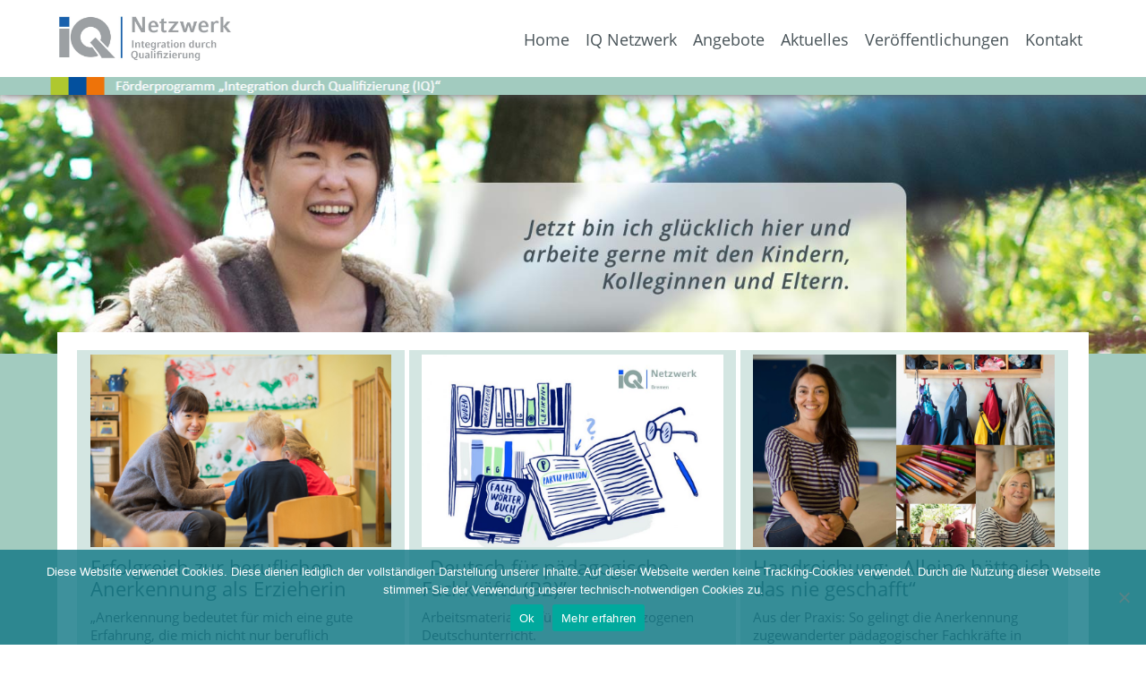

--- FILE ---
content_type: text/html; charset=UTF-8
request_url: https://iq-netzwerk-bremen.de/tag/erzieherin/
body_size: 50623
content:
<!DOCTYPE html>

<html lang="de">

<head>
<meta charset="UTF-8">
<meta name="viewport" content="width=device-width, initial-scale=1, maximum-scale=5">
<meta name="referrer" content="no-referrer">
<link rel="profile" href="http://gmpg.org/xfn/11">

<link rel="apple-touch-icon" sizes="57x57" href="https://iq-netzwerk-bremen.de/wp-2021/wp-content/themes/flashwp/images/apple-icon-57x57.png">
<link rel="apple-touch-icon" sizes="60x60" href="https://iq-netzwerk-bremen.de/wp-2021/wp-content/themes/flashwp/images/apple-icon-60x60.png">
<link rel="apple-touch-icon" sizes="72x72" href="https://iq-netzwerk-bremen.de/wp-2021/wp-content/themes/flashwp/images/apple-icon-72x72.png">
<link rel="apple-touch-icon" sizes="76x76" href="https://iq-netzwerk-bremen.de/wp-2021/wp-content/themes/flashwp/images/apple-icon-76x76.png">
<link rel="apple-touch-icon" sizes="114x114" href="https://iq-netzwerk-bremen.de/wp-2021/wp-content/themes/flashwp/images/apple-icon-114x114.png">
<link rel="apple-touch-icon" sizes="120x120" href="https://iq-netzwerk-bremen.de/wp-2021/wp-content/themes/flashwp/images/apple-icon-120x120.png">
<link rel="apple-touch-icon" sizes="144x144" href="https://iq-netzwerk-bremen.de/wp-2021/wp-content/themes/flashwp/images/apple-icon-144x144.png">
<link rel="apple-touch-icon" sizes="152x152" href="https://iq-netzwerk-bremen.de/wp-2021/wp-content/themes/flashwp/images/apple-icon-152x152.png">
<link rel="apple-touch-icon" sizes="180x180" href="https://iq-netzwerk-bremen.de/wp-2021/wp-content/themes/flashwp/images/apple-icon-180x180.png">
<link rel="icon" type="image/png" sizes="192x192"  href="https://iq-netzwerk-bremen.de/wp-2021/wp-content/themes/flashwp/images/android-icon-192x192.png">
<link rel="icon" type="image/png" sizes="32x32" href="https://iq-netzwerk-bremen.de/wp-2021/wp-content/themes/flashwp/images/favicon-32x32.png">
<link rel="icon" type="image/png" sizes="96x96" href="https://iq-netzwerk-bremen.de/wp-2021/wp-content/themes/flashwp/images/favicon-96x96.png">
<link rel="icon" type="image/png" sizes="16x16" href="https://iq-netzwerk-bremen.de/wp-2021/wp-content/themes/flashwp/images/favicon-16x16.png">
<link rel="manifest" href="https://iq-netzwerk-bremen.de/wp-2021/wp-content/themes/flashwp/images/manifest.json">

<meta name='robots' content='index, follow, max-image-preview:large, max-snippet:-1, max-video-preview:-1' />

	<!-- This site is optimized with the Yoast SEO plugin v26.8 - https://yoast.com/product/yoast-seo-wordpress/ -->
	<title>Erzieherin Archives - IQ Netzwerk Bremen</title>
	<link rel="canonical" href="https://iq-netzwerk-bremen.de/tag/erzieherin/" />
	<meta property="og:locale" content="de_DE" />
	<meta property="og:type" content="article" />
	<meta property="og:title" content="Erzieherin Archives - IQ Netzwerk Bremen" />
	<meta property="og:url" content="https://iq-netzwerk-bremen.de/tag/erzieherin/" />
	<meta property="og:site_name" content="IQ Netzwerk Bremen" />
	<meta name="twitter:card" content="summary_large_image" />
	<script type="application/ld+json" class="yoast-schema-graph">{"@context":"https://schema.org","@graph":[{"@type":"CollectionPage","@id":"https://iq-netzwerk-bremen.de/tag/erzieherin/","url":"https://iq-netzwerk-bremen.de/tag/erzieherin/","name":"Erzieherin Archives - IQ Netzwerk Bremen","isPartOf":{"@id":"https://iq-netzwerk-bremen.de/#website"},"primaryImageOfPage":{"@id":"https://iq-netzwerk-bremen.de/tag/erzieherin/#primaryimage"},"image":{"@id":"https://iq-netzwerk-bremen.de/tag/erzieherin/#primaryimage"},"thumbnailUrl":"https://iq-netzwerk-bremen.de/wp-2021/wp-content/uploads/Fachunterricht_PaedFK_888x568.jpg","breadcrumb":{"@id":"https://iq-netzwerk-bremen.de/tag/erzieherin/#breadcrumb"},"inLanguage":"de"},{"@type":"ImageObject","inLanguage":"de","@id":"https://iq-netzwerk-bremen.de/tag/erzieherin/#primaryimage","url":"https://iq-netzwerk-bremen.de/wp-2021/wp-content/uploads/Fachunterricht_PaedFK_888x568.jpg","contentUrl":"https://iq-netzwerk-bremen.de/wp-2021/wp-content/uploads/Fachunterricht_PaedFK_888x568.jpg","width":888,"height":568,"caption":"Die Fachseminare des Pädagogischen Bildungswerk sind ein wichtiger Schrit auf dem Weg zur beruflichen Anerkennung von pädagogischen Fachkräften in Bremen"},{"@type":"BreadcrumbList","@id":"https://iq-netzwerk-bremen.de/tag/erzieherin/#breadcrumb","itemListElement":[{"@type":"ListItem","position":1,"name":"Home","item":"https://iq-netzwerk-bremen.de/"},{"@type":"ListItem","position":2,"name":"Erzieherin"}]},{"@type":"WebSite","@id":"https://iq-netzwerk-bremen.de/#website","url":"https://iq-netzwerk-bremen.de/","name":"IQ Netzwerk Bremen","description":"","potentialAction":[{"@type":"SearchAction","target":{"@type":"EntryPoint","urlTemplate":"https://iq-netzwerk-bremen.de/?s={search_term_string}"},"query-input":{"@type":"PropertyValueSpecification","valueRequired":true,"valueName":"search_term_string"}}],"inLanguage":"de"}]}</script>
	<!-- / Yoast SEO plugin. -->


<link rel="alternate" type="application/rss+xml" title="IQ Netzwerk Bremen &raquo; Feed" href="https://iq-netzwerk-bremen.de/feed/" />
<link rel="alternate" type="application/rss+xml" title="IQ Netzwerk Bremen &raquo; Kommentar-Feed" href="https://iq-netzwerk-bremen.de/comments/feed/" />
<link rel="alternate" type="application/rss+xml" title="IQ Netzwerk Bremen &raquo; Erzieherin Schlagwort-Feed" href="https://iq-netzwerk-bremen.de/tag/erzieherin/feed/" />
<style id='wp-img-auto-sizes-contain-inline-css' type='text/css'>
img:is([sizes=auto i],[sizes^="auto," i]){contain-intrinsic-size:3000px 1500px}
/*# sourceURL=wp-img-auto-sizes-contain-inline-css */
</style>
<link rel='stylesheet' id='sdm-styles-css' href='https://iq-netzwerk-bremen.de/wp-2021/wp-content/plugins/simple-download-monitor/css/sdm_wp_styles.css?ver=6.9' type='text/css' media='all' />
<style id='wp-block-library-inline-css' type='text/css'>
:root{--wp-block-synced-color:#7a00df;--wp-block-synced-color--rgb:122,0,223;--wp-bound-block-color:var(--wp-block-synced-color);--wp-editor-canvas-background:#ddd;--wp-admin-theme-color:#007cba;--wp-admin-theme-color--rgb:0,124,186;--wp-admin-theme-color-darker-10:#006ba1;--wp-admin-theme-color-darker-10--rgb:0,107,160.5;--wp-admin-theme-color-darker-20:#005a87;--wp-admin-theme-color-darker-20--rgb:0,90,135;--wp-admin-border-width-focus:2px}@media (min-resolution:192dpi){:root{--wp-admin-border-width-focus:1.5px}}.wp-element-button{cursor:pointer}:root .has-very-light-gray-background-color{background-color:#eee}:root .has-very-dark-gray-background-color{background-color:#313131}:root .has-very-light-gray-color{color:#eee}:root .has-very-dark-gray-color{color:#313131}:root .has-vivid-green-cyan-to-vivid-cyan-blue-gradient-background{background:linear-gradient(135deg,#00d084,#0693e3)}:root .has-purple-crush-gradient-background{background:linear-gradient(135deg,#34e2e4,#4721fb 50%,#ab1dfe)}:root .has-hazy-dawn-gradient-background{background:linear-gradient(135deg,#faaca8,#dad0ec)}:root .has-subdued-olive-gradient-background{background:linear-gradient(135deg,#fafae1,#67a671)}:root .has-atomic-cream-gradient-background{background:linear-gradient(135deg,#fdd79a,#004a59)}:root .has-nightshade-gradient-background{background:linear-gradient(135deg,#330968,#31cdcf)}:root .has-midnight-gradient-background{background:linear-gradient(135deg,#020381,#2874fc)}:root{--wp--preset--font-size--normal:16px;--wp--preset--font-size--huge:42px}.has-regular-font-size{font-size:1em}.has-larger-font-size{font-size:2.625em}.has-normal-font-size{font-size:var(--wp--preset--font-size--normal)}.has-huge-font-size{font-size:var(--wp--preset--font-size--huge)}.has-text-align-center{text-align:center}.has-text-align-left{text-align:left}.has-text-align-right{text-align:right}.has-fit-text{white-space:nowrap!important}#end-resizable-editor-section{display:none}.aligncenter{clear:both}.items-justified-left{justify-content:flex-start}.items-justified-center{justify-content:center}.items-justified-right{justify-content:flex-end}.items-justified-space-between{justify-content:space-between}.screen-reader-text{border:0;clip-path:inset(50%);height:1px;margin:-1px;overflow:hidden;padding:0;position:absolute;width:1px;word-wrap:normal!important}.screen-reader-text:focus{background-color:#ddd;clip-path:none;color:#444;display:block;font-size:1em;height:auto;left:5px;line-height:normal;padding:15px 23px 14px;text-decoration:none;top:5px;width:auto;z-index:100000}html :where(.has-border-color){border-style:solid}html :where([style*=border-top-color]){border-top-style:solid}html :where([style*=border-right-color]){border-right-style:solid}html :where([style*=border-bottom-color]){border-bottom-style:solid}html :where([style*=border-left-color]){border-left-style:solid}html :where([style*=border-width]){border-style:solid}html :where([style*=border-top-width]){border-top-style:solid}html :where([style*=border-right-width]){border-right-style:solid}html :where([style*=border-bottom-width]){border-bottom-style:solid}html :where([style*=border-left-width]){border-left-style:solid}html :where(img[class*=wp-image-]){height:auto;max-width:100%}:where(figure){margin:0 0 1em}html :where(.is-position-sticky){--wp-admin--admin-bar--position-offset:var(--wp-admin--admin-bar--height,0px)}@media screen and (max-width:600px){html :where(.is-position-sticky){--wp-admin--admin-bar--position-offset:0px}}

/*# sourceURL=wp-block-library-inline-css */
</style><style id='global-styles-inline-css' type='text/css'>
:root{--wp--preset--aspect-ratio--square: 1;--wp--preset--aspect-ratio--4-3: 4/3;--wp--preset--aspect-ratio--3-4: 3/4;--wp--preset--aspect-ratio--3-2: 3/2;--wp--preset--aspect-ratio--2-3: 2/3;--wp--preset--aspect-ratio--16-9: 16/9;--wp--preset--aspect-ratio--9-16: 9/16;--wp--preset--color--black: #000000;--wp--preset--color--cyan-bluish-gray: #abb8c3;--wp--preset--color--white: #ffffff;--wp--preset--color--pale-pink: #f78da7;--wp--preset--color--vivid-red: #cf2e2e;--wp--preset--color--luminous-vivid-orange: #ff6900;--wp--preset--color--luminous-vivid-amber: #fcb900;--wp--preset--color--light-green-cyan: #7bdcb5;--wp--preset--color--vivid-green-cyan: #00d084;--wp--preset--color--pale-cyan-blue: #8ed1fc;--wp--preset--color--vivid-cyan-blue: #0693e3;--wp--preset--color--vivid-purple: #9b51e0;--wp--preset--gradient--vivid-cyan-blue-to-vivid-purple: linear-gradient(135deg,rgb(6,147,227) 0%,rgb(155,81,224) 100%);--wp--preset--gradient--light-green-cyan-to-vivid-green-cyan: linear-gradient(135deg,rgb(122,220,180) 0%,rgb(0,208,130) 100%);--wp--preset--gradient--luminous-vivid-amber-to-luminous-vivid-orange: linear-gradient(135deg,rgb(252,185,0) 0%,rgb(255,105,0) 100%);--wp--preset--gradient--luminous-vivid-orange-to-vivid-red: linear-gradient(135deg,rgb(255,105,0) 0%,rgb(207,46,46) 100%);--wp--preset--gradient--very-light-gray-to-cyan-bluish-gray: linear-gradient(135deg,rgb(238,238,238) 0%,rgb(169,184,195) 100%);--wp--preset--gradient--cool-to-warm-spectrum: linear-gradient(135deg,rgb(74,234,220) 0%,rgb(151,120,209) 20%,rgb(207,42,186) 40%,rgb(238,44,130) 60%,rgb(251,105,98) 80%,rgb(254,248,76) 100%);--wp--preset--gradient--blush-light-purple: linear-gradient(135deg,rgb(255,206,236) 0%,rgb(152,150,240) 100%);--wp--preset--gradient--blush-bordeaux: linear-gradient(135deg,rgb(254,205,165) 0%,rgb(254,45,45) 50%,rgb(107,0,62) 100%);--wp--preset--gradient--luminous-dusk: linear-gradient(135deg,rgb(255,203,112) 0%,rgb(199,81,192) 50%,rgb(65,88,208) 100%);--wp--preset--gradient--pale-ocean: linear-gradient(135deg,rgb(255,245,203) 0%,rgb(182,227,212) 50%,rgb(51,167,181) 100%);--wp--preset--gradient--electric-grass: linear-gradient(135deg,rgb(202,248,128) 0%,rgb(113,206,126) 100%);--wp--preset--gradient--midnight: linear-gradient(135deg,rgb(2,3,129) 0%,rgb(40,116,252) 100%);--wp--preset--font-size--small: 13px;--wp--preset--font-size--medium: 20px;--wp--preset--font-size--large: 36px;--wp--preset--font-size--x-large: 42px;--wp--preset--spacing--20: 0.44rem;--wp--preset--spacing--30: 0.67rem;--wp--preset--spacing--40: 1rem;--wp--preset--spacing--50: 1.5rem;--wp--preset--spacing--60: 2.25rem;--wp--preset--spacing--70: 3.38rem;--wp--preset--spacing--80: 5.06rem;--wp--preset--shadow--natural: 6px 6px 9px rgba(0, 0, 0, 0.2);--wp--preset--shadow--deep: 12px 12px 50px rgba(0, 0, 0, 0.4);--wp--preset--shadow--sharp: 6px 6px 0px rgba(0, 0, 0, 0.2);--wp--preset--shadow--outlined: 6px 6px 0px -3px rgb(255, 255, 255), 6px 6px rgb(0, 0, 0);--wp--preset--shadow--crisp: 6px 6px 0px rgb(0, 0, 0);}:where(.is-layout-flex){gap: 0.5em;}:where(.is-layout-grid){gap: 0.5em;}body .is-layout-flex{display: flex;}.is-layout-flex{flex-wrap: wrap;align-items: center;}.is-layout-flex > :is(*, div){margin: 0;}body .is-layout-grid{display: grid;}.is-layout-grid > :is(*, div){margin: 0;}:where(.wp-block-columns.is-layout-flex){gap: 2em;}:where(.wp-block-columns.is-layout-grid){gap: 2em;}:where(.wp-block-post-template.is-layout-flex){gap: 1.25em;}:where(.wp-block-post-template.is-layout-grid){gap: 1.25em;}.has-black-color{color: var(--wp--preset--color--black) !important;}.has-cyan-bluish-gray-color{color: var(--wp--preset--color--cyan-bluish-gray) !important;}.has-white-color{color: var(--wp--preset--color--white) !important;}.has-pale-pink-color{color: var(--wp--preset--color--pale-pink) !important;}.has-vivid-red-color{color: var(--wp--preset--color--vivid-red) !important;}.has-luminous-vivid-orange-color{color: var(--wp--preset--color--luminous-vivid-orange) !important;}.has-luminous-vivid-amber-color{color: var(--wp--preset--color--luminous-vivid-amber) !important;}.has-light-green-cyan-color{color: var(--wp--preset--color--light-green-cyan) !important;}.has-vivid-green-cyan-color{color: var(--wp--preset--color--vivid-green-cyan) !important;}.has-pale-cyan-blue-color{color: var(--wp--preset--color--pale-cyan-blue) !important;}.has-vivid-cyan-blue-color{color: var(--wp--preset--color--vivid-cyan-blue) !important;}.has-vivid-purple-color{color: var(--wp--preset--color--vivid-purple) !important;}.has-black-background-color{background-color: var(--wp--preset--color--black) !important;}.has-cyan-bluish-gray-background-color{background-color: var(--wp--preset--color--cyan-bluish-gray) !important;}.has-white-background-color{background-color: var(--wp--preset--color--white) !important;}.has-pale-pink-background-color{background-color: var(--wp--preset--color--pale-pink) !important;}.has-vivid-red-background-color{background-color: var(--wp--preset--color--vivid-red) !important;}.has-luminous-vivid-orange-background-color{background-color: var(--wp--preset--color--luminous-vivid-orange) !important;}.has-luminous-vivid-amber-background-color{background-color: var(--wp--preset--color--luminous-vivid-amber) !important;}.has-light-green-cyan-background-color{background-color: var(--wp--preset--color--light-green-cyan) !important;}.has-vivid-green-cyan-background-color{background-color: var(--wp--preset--color--vivid-green-cyan) !important;}.has-pale-cyan-blue-background-color{background-color: var(--wp--preset--color--pale-cyan-blue) !important;}.has-vivid-cyan-blue-background-color{background-color: var(--wp--preset--color--vivid-cyan-blue) !important;}.has-vivid-purple-background-color{background-color: var(--wp--preset--color--vivid-purple) !important;}.has-black-border-color{border-color: var(--wp--preset--color--black) !important;}.has-cyan-bluish-gray-border-color{border-color: var(--wp--preset--color--cyan-bluish-gray) !important;}.has-white-border-color{border-color: var(--wp--preset--color--white) !important;}.has-pale-pink-border-color{border-color: var(--wp--preset--color--pale-pink) !important;}.has-vivid-red-border-color{border-color: var(--wp--preset--color--vivid-red) !important;}.has-luminous-vivid-orange-border-color{border-color: var(--wp--preset--color--luminous-vivid-orange) !important;}.has-luminous-vivid-amber-border-color{border-color: var(--wp--preset--color--luminous-vivid-amber) !important;}.has-light-green-cyan-border-color{border-color: var(--wp--preset--color--light-green-cyan) !important;}.has-vivid-green-cyan-border-color{border-color: var(--wp--preset--color--vivid-green-cyan) !important;}.has-pale-cyan-blue-border-color{border-color: var(--wp--preset--color--pale-cyan-blue) !important;}.has-vivid-cyan-blue-border-color{border-color: var(--wp--preset--color--vivid-cyan-blue) !important;}.has-vivid-purple-border-color{border-color: var(--wp--preset--color--vivid-purple) !important;}.has-vivid-cyan-blue-to-vivid-purple-gradient-background{background: var(--wp--preset--gradient--vivid-cyan-blue-to-vivid-purple) !important;}.has-light-green-cyan-to-vivid-green-cyan-gradient-background{background: var(--wp--preset--gradient--light-green-cyan-to-vivid-green-cyan) !important;}.has-luminous-vivid-amber-to-luminous-vivid-orange-gradient-background{background: var(--wp--preset--gradient--luminous-vivid-amber-to-luminous-vivid-orange) !important;}.has-luminous-vivid-orange-to-vivid-red-gradient-background{background: var(--wp--preset--gradient--luminous-vivid-orange-to-vivid-red) !important;}.has-very-light-gray-to-cyan-bluish-gray-gradient-background{background: var(--wp--preset--gradient--very-light-gray-to-cyan-bluish-gray) !important;}.has-cool-to-warm-spectrum-gradient-background{background: var(--wp--preset--gradient--cool-to-warm-spectrum) !important;}.has-blush-light-purple-gradient-background{background: var(--wp--preset--gradient--blush-light-purple) !important;}.has-blush-bordeaux-gradient-background{background: var(--wp--preset--gradient--blush-bordeaux) !important;}.has-luminous-dusk-gradient-background{background: var(--wp--preset--gradient--luminous-dusk) !important;}.has-pale-ocean-gradient-background{background: var(--wp--preset--gradient--pale-ocean) !important;}.has-electric-grass-gradient-background{background: var(--wp--preset--gradient--electric-grass) !important;}.has-midnight-gradient-background{background: var(--wp--preset--gradient--midnight) !important;}.has-small-font-size{font-size: var(--wp--preset--font-size--small) !important;}.has-medium-font-size{font-size: var(--wp--preset--font-size--medium) !important;}.has-large-font-size{font-size: var(--wp--preset--font-size--large) !important;}.has-x-large-font-size{font-size: var(--wp--preset--font-size--x-large) !important;}
/*# sourceURL=global-styles-inline-css */
</style>

<style id='classic-theme-styles-inline-css' type='text/css'>
/*! This file is auto-generated */
.wp-block-button__link{color:#fff;background-color:#32373c;border-radius:9999px;box-shadow:none;text-decoration:none;padding:calc(.667em + 2px) calc(1.333em + 2px);font-size:1.125em}.wp-block-file__button{background:#32373c;color:#fff;text-decoration:none}
/*# sourceURL=/wp-includes/css/classic-themes.min.css */
</style>
<link rel='stylesheet' id='wp-components-css' href='https://iq-netzwerk-bremen.de/wp-2021/wp-includes/css/dist/components/style.min.css?ver=6.9' type='text/css' media='all' />
<link rel='stylesheet' id='wp-preferences-css' href='https://iq-netzwerk-bremen.de/wp-2021/wp-includes/css/dist/preferences/style.min.css?ver=6.9' type='text/css' media='all' />
<link rel='stylesheet' id='wp-block-editor-css' href='https://iq-netzwerk-bremen.de/wp-2021/wp-includes/css/dist/block-editor/style.min.css?ver=6.9' type='text/css' media='all' />
<link rel='stylesheet' id='popup-maker-block-library-style-css' href='https://iq-netzwerk-bremen.de/wp-2021/wp-content/plugins/popup-maker/dist/packages/block-library-style.css?ver=dbea705cfafe089d65f1' type='text/css' media='all' />
<link rel='stylesheet' id='contact-form-7-css' href='https://iq-netzwerk-bremen.de/wp-2021/wp-content/plugins/contact-form-7/includes/css/styles.css?ver=6.1.4' type='text/css' media='all' />
<link rel='stylesheet' id='cookie-notice-front-css' href='https://iq-netzwerk-bremen.de/wp-2021/wp-content/plugins/cookie-notice/css/front.min.css?ver=2.5.11' type='text/css' media='all' />
<link rel='stylesheet' id='ce_responsive-css' href='https://iq-netzwerk-bremen.de/wp-2021/wp-content/plugins/simple-embed-code/css/video-container.min.css?ver=2.5.1' type='text/css' media='all' />
<link rel='stylesheet' id='video-embed-privacy-css' href='https://iq-netzwerk-bremen.de/wp-2021/wp-content/plugins/video-embed-privacy/video-embed-privacy.css?ver=6.9' type='text/css' media='all' />
<link rel='stylesheet' id='flashwp-maincss-css' href='https://iq-netzwerk-bremen.de/wp-2021/wp-content/themes/flashwp/style.css' type='text/css' media='all' />
<link rel='stylesheet' id='font-awesome-css' href='https://iq-netzwerk-bremen.de/wp-2021/wp-content/themes/flashwp/assets/css/font-awesome.min.css' type='text/css' media='all' />
<link rel='stylesheet' id='owl-carousel-css' href='https://iq-netzwerk-bremen.de/wp-2021/wp-content/themes/flashwp/assets/css/owl.carousel.min.css' type='text/css' media='all' />
<!--n2css--><!--n2js--><script type="text/javascript" id="cookie-notice-front-js-before">
/* <![CDATA[ */
var cnArgs = {"ajaxUrl":"https:\/\/iq-netzwerk-bremen.de\/wp-2021\/wp-admin\/admin-ajax.php","nonce":"370323b41c","hideEffect":"fade","position":"bottom","onScroll":false,"onScrollOffset":100,"onClick":false,"cookieName":"cookie_notice_accepted","cookieTime":2592000,"cookieTimeRejected":2592000,"globalCookie":false,"redirection":false,"cache":false,"revokeCookies":false,"revokeCookiesOpt":"automatic"};

//# sourceURL=cookie-notice-front-js-before
/* ]]> */
</script>
<script type="text/javascript" src="https://iq-netzwerk-bremen.de/wp-2021/wp-content/plugins/cookie-notice/js/front.min.js?ver=2.5.11" id="cookie-notice-front-js"></script>
<script type="text/javascript" src="https://iq-netzwerk-bremen.de/wp-2021/wp-includes/js/jquery/jquery.min.js?ver=3.7.1" id="jquery-core-js"></script>
<script type="text/javascript" src="https://iq-netzwerk-bremen.de/wp-2021/wp-includes/js/jquery/jquery-migrate.min.js?ver=3.4.1" id="jquery-migrate-js"></script>
<script type="text/javascript" id="sdm-scripts-js-extra">
/* <![CDATA[ */
var sdm_ajax_script = {"ajaxurl":"https://iq-netzwerk-bremen.de/wp-2021/wp-admin/admin-ajax.php"};
//# sourceURL=sdm-scripts-js-extra
/* ]]> */
</script>
<script type="text/javascript" src="https://iq-netzwerk-bremen.de/wp-2021/wp-content/plugins/simple-download-monitor/js/sdm_wp_scripts.js?ver=6.9" id="sdm-scripts-js"></script>
<link rel="https://api.w.org/" href="https://iq-netzwerk-bremen.de/wp-json/" /><link rel="alternate" title="JSON" type="application/json" href="https://iq-netzwerk-bremen.de/wp-json/wp/v2/tags/30" /><link rel="EditURI" type="application/rsd+xml" title="RSD" href="https://iq-netzwerk-bremen.de/wp-2021/xmlrpc.php?rsd" />
<meta name="generator" content="WordPress 6.9" />
<!-- Analytics by WP Statistics - https://wp-statistics.com -->

    <style type="text/css">

    
        .flashwp-site-title, .flashwp-site-title a, .flashwp-site-description {color: #000000;}

    
    </style>

    <style type="text/css" id="custom-background-css">
body.custom-background { background-color: #ffffff; }
</style>
	


<script type="text/javascript">
jQuery(document).ready(function(){
    jQuery(window).scroll(function(){
        if(jQuery(this).scrollTop()>=1){   <!-- bis zu dieser H�he bleibt er zun�chst fix -->
            jQuery('#logo-block').attr('style','top:0px;');   <!--    -->
            jQuery('.logo').attr('style','background-color: rgba(255, 255, 255, 0.0);margin-top: -15px !important;height: 50px;');   <!--  auf dieser H�he bleibt er nach Scrollen fix -->
    }   
        else if (jQuery(this).scrollTop()<1) {   <!-- bis zu dieser H�he bleibt er zun�chst fix -->
            jQuery('#logo-block').attr('style','top:10;');
            jQuery('.logo').attr('style','background-color: rgba(255, 255, 255, 0.0);margin-top: 0px !important;');   <!-- anf�nglicher Abstand nach oben -->
        }
    })
})

</script>
	
</head>


<body class="archive tag tag-erzieherin tag-30 custom-background wp-theme-flashwp flashwp-animated flashwp-fadein cookies-not-set flashwp-group-blog" id="flashwp-site-body" itemscope="itemscope" itemtype="http://schema.org/WebPage">

<div class="logobacksmart"><div class="logosmart"><a href="https://iq-netzwerk-bremen.de/" alt="Logo IQ Netzwerk Bremen" title="Logo IQ Netzwerk Bremen"><img src="https://iq-netzwerk-bremen.de/wp-2021/wp-content/themes/flashwp/../flashwp/images/logo-iq-netzwerk-2023.jpg" alt="Logo IQ Netzwerk Bremen" title="Logo IQ Netzwerk Bremen" /></a></div></div>

<div class="headersmart">

<div class="fixed-wrapper">
<div class="flashwp-container flashwp-primary-menu-container clearfix">
<div class="flashwp-primary-menu-container-inside clearfix">
<nav class="flashwp-nav-primary" id="flashwp-primary-navigation" itemscope="itemscope" itemtype="http://schema.org/SiteNavigationElement" role="navigation">
<div class="flashwp-outer-wrapper">
<div class="menu-main-menu-container"><ul id="flashwp-menu-primary-navigation" class="flashwp-nav-primary-menu flashwp-menu-primary"><li id="menu-item-4461" class="menu-item menu-item-type-post_type menu-item-object-page menu-item-home menu-item-4461"><a href="https://iq-netzwerk-bremen.de/" data-ps2id-api="true">Home</a></li>
<li id="menu-item-5614" class="menu-item menu-item-type-post_type menu-item-object-page menu-item-has-children menu-item-5614"><a href="https://iq-netzwerk-bremen.de/iq-koordination-bremen/uebersicht-iq-projekte/" data-ps2id-api="true">IQ Netzwerk</a>
<ul class="sub-menu">
	<li id="menu-item-9240" class="menu-item menu-item-type-post_type menu-item-object-page menu-item-9240"><a href="https://iq-netzwerk-bremen.de/iq-koordination-bremen/uebersicht-iq-projekte/" data-ps2id-api="true">Projektübersicht</a></li>
	<li id="menu-item-5728" class="menu-item menu-item-type-post_type menu-item-object-page menu-item-5728"><a href="https://iq-netzwerk-bremen.de/iq-koordination-bremen/" data-ps2id-api="true">Über uns</a></li>
</ul>
</li>
<li id="menu-item-5835" class="menu-item menu-item-type-taxonomy menu-item-object-category menu-item-has-children menu-item-5835"><a href="https://iq-netzwerk-bremen.de/category/fuer-migranten/" data-ps2id-api="true">Angebote</a>
<ul class="sub-menu">
	<li id="menu-item-4400" class="menu-item menu-item-type-taxonomy menu-item-object-category menu-item-4400"><a href="https://iq-netzwerk-bremen.de/category/fuer-migranten/" data-ps2id-api="true">Für Migrant*innen</a></li>
	<li id="menu-item-5664" class="menu-item menu-item-type-taxonomy menu-item-object-category menu-item-5664"><a href="https://iq-netzwerk-bremen.de/category/fuer-unternehmen/" data-ps2id-api="true">Für Unternehmen</a></li>
	<li id="menu-item-9250" class="menu-item menu-item-type-post_type menu-item-object-page menu-item-9250"><a href="https://iq-netzwerk-bremen.de/angebote/fuer-multiplikatorinnen/" data-ps2id-api="true">Für Multiplikator*innen</a></li>
</ul>
</li>
<li id="menu-item-8160" class="menu-item menu-item-type-custom menu-item-object-custom menu-item-home menu-item-8160"><a href="https://iq-netzwerk-bremen.de/#aktuell" data-ps2id-api="true">Aktuelles</a></li>
<li id="menu-item-4404" class="menu-item menu-item-type-taxonomy menu-item-object-category menu-item-has-children menu-item-4404"><a href="https://iq-netzwerk-bremen.de/category/iq-publikationen/" data-ps2id-api="true">Veröffentlichungen</a>
<ul class="sub-menu">
	<li id="menu-item-4545" class="menu-item menu-item-type-taxonomy menu-item-object-category menu-item-4545"><a href="https://iq-netzwerk-bremen.de/category/iq-publikationen/" data-ps2id-api="true">Veröffentlichungen</a></li>
	<li id="menu-item-4518" class="menu-item menu-item-type-taxonomy menu-item-object-category menu-item-4518"><a href="https://iq-netzwerk-bremen.de/category/iq-erfolgsgeschichten/" data-ps2id-api="true">Aus der Praxis</a></li>
</ul>
</li>
<li id="menu-item-3364" class="kontakt menu-item menu-item-type-post_type menu-item-object-page menu-item-has-children menu-item-3364"><a href="https://iq-netzwerk-bremen.de/kontakt-iq-bremen/" data-ps2id-api="true">Kontakt</a>
<ul class="sub-menu">
	<li id="menu-item-4546" class="menu-item menu-item-type-post_type menu-item-object-page menu-item-4546"><a href="https://iq-netzwerk-bremen.de/kontakt-iq-bremen/" data-ps2id-api="true">Ansprechpersonen</a></li>
	<li id="menu-item-3365" class="menu-item menu-item-type-post_type menu-item-object-page menu-item-3365"><a href="https://iq-netzwerk-bremen.de/kontakt-iq-bremen/impressum/" data-ps2id-api="true">Impressum</a></li>
	<li id="menu-item-4113" class="menu-item menu-item-type-post_type menu-item-object-page menu-item-privacy-policy menu-item-4113"><a rel="privacy-policy" href="https://iq-netzwerk-bremen.de/kontakt-iq-bremen/datenschutzerklaerung/" data-ps2id-api="true">Datenschutz</a></li>
	<li id="menu-item-6820" class="menu-item menu-item-type-post_type menu-item-object-page menu-item-6820"><a href="https://iq-netzwerk-bremen.de/kontakt-iq-bremen/barrierefreiheit/" data-ps2id-api="true">Barrierefreiheit</a></li>
</ul>
</li>
</ul></div></div>
</nav>
</div>
</div>
</div>


</div><!-- headersmart -->


<!-- ---------------------------- -->


<div class="header">

<div class="logo" id="logo-block"><a href="https://iq-netzwerk-bremen.de/" alt="Logo IQ Netzwerk Bremen" title="Logo IQ Netzwerk Bremen"><img src="https://iq-netzwerk-bremen.de/wp-2021/wp-content/themes/flashwp/../flashwp/images/logo-iq-netzwerk-2023.jpg" alt="Logo IQ Netzwerk Bremen" title="Logo IQ Netzwerk Bremen" /></a>


<div class="fixed-wrapper">
<div class="flashwp-container flashwp-primary-menu-container clearfix">
<div class="flashwp-primary-menu-container-inside clearfix">
<nav class="flashwp-nav-primary" id="flashwp-primary-navigation" itemscope="itemscope" itemtype="http://schema.org/SiteNavigationElement" role="navigation">
<div class="flashwp-outer-wrapper">
<div class="menu-main-menu-container"><ul id="flashwp-menu-primary-navigation" class="flashwp-nav-primary-menu flashwp-menu-primary"><li class="menu-item menu-item-type-post_type menu-item-object-page menu-item-home menu-item-4461"><a href="https://iq-netzwerk-bremen.de/" data-ps2id-api="true">Home</a></li>
<li class="menu-item menu-item-type-post_type menu-item-object-page menu-item-has-children menu-item-5614"><a href="https://iq-netzwerk-bremen.de/iq-koordination-bremen/uebersicht-iq-projekte/" data-ps2id-api="true">IQ Netzwerk</a>
<ul class="sub-menu">
	<li class="menu-item menu-item-type-post_type menu-item-object-page menu-item-9240"><a href="https://iq-netzwerk-bremen.de/iq-koordination-bremen/uebersicht-iq-projekte/" data-ps2id-api="true">Projektübersicht</a></li>
	<li class="menu-item menu-item-type-post_type menu-item-object-page menu-item-5728"><a href="https://iq-netzwerk-bremen.de/iq-koordination-bremen/" data-ps2id-api="true">Über uns</a></li>
</ul>
</li>
<li class="menu-item menu-item-type-taxonomy menu-item-object-category menu-item-has-children menu-item-5835"><a href="https://iq-netzwerk-bremen.de/category/fuer-migranten/" data-ps2id-api="true">Angebote</a>
<ul class="sub-menu">
	<li class="menu-item menu-item-type-taxonomy menu-item-object-category menu-item-4400"><a href="https://iq-netzwerk-bremen.de/category/fuer-migranten/" data-ps2id-api="true">Für Migrant*innen</a></li>
	<li class="menu-item menu-item-type-taxonomy menu-item-object-category menu-item-5664"><a href="https://iq-netzwerk-bremen.de/category/fuer-unternehmen/" data-ps2id-api="true">Für Unternehmen</a></li>
	<li class="menu-item menu-item-type-post_type menu-item-object-page menu-item-9250"><a href="https://iq-netzwerk-bremen.de/angebote/fuer-multiplikatorinnen/" data-ps2id-api="true">Für Multiplikator*innen</a></li>
</ul>
</li>
<li class="menu-item menu-item-type-custom menu-item-object-custom menu-item-home menu-item-8160"><a href="https://iq-netzwerk-bremen.de/#aktuell" data-ps2id-api="true">Aktuelles</a></li>
<li class="menu-item menu-item-type-taxonomy menu-item-object-category menu-item-has-children menu-item-4404"><a href="https://iq-netzwerk-bremen.de/category/iq-publikationen/" data-ps2id-api="true">Veröffentlichungen</a>
<ul class="sub-menu">
	<li class="menu-item menu-item-type-taxonomy menu-item-object-category menu-item-4545"><a href="https://iq-netzwerk-bremen.de/category/iq-publikationen/" data-ps2id-api="true">Veröffentlichungen</a></li>
	<li class="menu-item menu-item-type-taxonomy menu-item-object-category menu-item-4518"><a href="https://iq-netzwerk-bremen.de/category/iq-erfolgsgeschichten/" data-ps2id-api="true">Aus der Praxis</a></li>
</ul>
</li>
<li class="kontakt menu-item menu-item-type-post_type menu-item-object-page menu-item-has-children menu-item-3364"><a href="https://iq-netzwerk-bremen.de/kontakt-iq-bremen/" data-ps2id-api="true">Kontakt</a>
<ul class="sub-menu">
	<li class="menu-item menu-item-type-post_type menu-item-object-page menu-item-4546"><a href="https://iq-netzwerk-bremen.de/kontakt-iq-bremen/" data-ps2id-api="true">Ansprechpersonen</a></li>
	<li class="menu-item menu-item-type-post_type menu-item-object-page menu-item-3365"><a href="https://iq-netzwerk-bremen.de/kontakt-iq-bremen/impressum/" data-ps2id-api="true">Impressum</a></li>
	<li class="menu-item menu-item-type-post_type menu-item-object-page menu-item-privacy-policy menu-item-4113"><a rel="privacy-policy" href="https://iq-netzwerk-bremen.de/kontakt-iq-bremen/datenschutzerklaerung/" data-ps2id-api="true">Datenschutz</a></li>
	<li class="menu-item menu-item-type-post_type menu-item-object-page menu-item-6820"><a href="https://iq-netzwerk-bremen.de/kontakt-iq-bremen/barrierefreiheit/" data-ps2id-api="true">Barrierefreiheit</a></li>
</ul>
</li>
</ul></div></div>
</nav>
</div>
</div>
</div>


</div><!-- logo -->
</div><!-- header -->


<div class="headerimg"><img src="https://iq-netzwerk-bremen.de/wp-2021/wp-content/uploads/slider-02.jpg" alt="Shih-Yen Bayer arbeitet seit der vollständigen beruflichen Anerkennung als Erzieherin." title="Headerbild IQ Netzwerk Bremen" /></div>
 


<div class="flashwp-outer-wrapper">
<div class="flashwp-container clearfix" id="flashwp-wrapper">
<div class="flashwp-content-wrapper clearfix" id="flashwp-content-wrapper">

<div class="flashwp-main-wrapper clearfix" id="flashwp-main-wrapper" itemscope="itemscope" itemtype="http://schema.org/Blog" role="main">
<div class="theiaStickySidebar">
<div class="flashwp-main-wrapper-inside clearfix">








<div class="flashwp-posts-wrapper" id="flashwp-posts-wrapper">

<div class="flashwp-posts flashwp-box">
<div class="flashwp-box-inside">

<header class="page-header">
<div class="page-header-inside">
<h1 class="page-title">Schlagwort: <span>Erzieherin</span></h1></div>
</header>

<div class="flashwp-posts-content">


    <div class="flashwp-posts-container">
        
        


<div id="post-8007" class="flashwp-fp05-post">
<div class="flashwp-postie">

            <div class="flashwp-fp05-post-thumbnail">
        <a href="https://iq-netzwerk-bremen.de/erfolgreich-zur-beruflichen-anerkennung-als-erzieherin/" title="Erfolgreich zur beruflichen Anerkennung als Erzieherin"><img width="888" height="568" src="https://iq-netzwerk-bremen.de/wp-2021/wp-content/uploads/Fachunterricht_PaedFK_888x568.jpg" class="flashwp-fp05-post-thumbnail-img wp-post-image" alt="Die Fachseminare des Pädagogischen Bildungswerk sind ein wichtiger Schrit auf dem Weg zur beruflichen Anerkennung von pädagogischen Fachkräften in Bremen" decoding="async" fetchpriority="high" srcset="https://iq-netzwerk-bremen.de/wp-2021/wp-content/uploads/Fachunterricht_PaedFK_888x568.jpg 888w, https://iq-netzwerk-bremen.de/wp-2021/wp-content/uploads/Fachunterricht_PaedFK_888x568-750x480.jpg 750w, https://iq-netzwerk-bremen.de/wp-2021/wp-content/uploads/Fachunterricht_PaedFK_888x568-768x491.jpg 768w, https://iq-netzwerk-bremen.de/wp-2021/wp-content/uploads/Fachunterricht_PaedFK_888x568-675x432.jpg 675w" sizes="(max-width: 888px) 100vw, 888px" /></a>
    </div>
        
<div class="flashwp-fp05-post-texte">

    <div class="flashwp-fp05-post-details">    
    
    <h3 class="flashwp-fp05-post-title"><a href="https://iq-netzwerk-bremen.de/erfolgreich-zur-beruflichen-anerkennung-als-erzieherin/" rel="bookmark">Erfolgreich zur beruflichen Anerkennung als Erzieherin</a></h3>
    <div class="flashwp-fp05-post-snippet"><p>„Anerkennung bedeutet für mich eine gute Erfahrung, die mich nicht nur beruflich weitergebracht hat“ Shih-Yen Bayer kam 2014 aus Taiwan nach Deutschland. Nach einem Anpassungslehrgang&#8230;</p>
</div>	
	
	
    
    

        </div>
</div>
<div class="flashwp-fp05-mehr" alt="Link zu https://iq-netzwerk-bremen.de/erfolgreich-zur-beruflichen-anerkennung-als-erzieherin/"><a href="https://iq-netzwerk-bremen.de/erfolgreich-zur-beruflichen-anerkennung-als-erzieherin/" rel="bookmark" title="Link zu Erfolgreich zur beruflichen Anerkennung als Erzieherin">Mehr</a></div>

</div>
</div>
    
        


<div id="post-4188" class="flashwp-fp05-post">
<div class="flashwp-postie">

            <div class="flashwp-fp05-post-thumbnail">
        <a href="https://iq-netzwerk-bremen.de/lehrwerk-deutsch-fuer-paedagogische-fachkraefte/" title="„Deutsch für pädagogische Fachkräfte (B2)”"><img width="888" height="568" src="https://iq-netzwerk-bremen.de/wp-2021/wp-content/uploads/Teaser_Titel_IQ_Lehrwerk_PBW_Deckblattt-e1565016780520-888x568.jpg" class="flashwp-fp05-post-thumbnail-img wp-post-image" alt="" decoding="async" /></a>
    </div>
        
<div class="flashwp-fp05-post-texte">

    <div class="flashwp-fp05-post-details">    
    
    <h3 class="flashwp-fp05-post-title"><a href="https://iq-netzwerk-bremen.de/lehrwerk-deutsch-fuer-paedagogische-fachkraefte/" rel="bookmark">„Deutsch für pädagogische Fachkräfte (B2)”</a></h3>
    <div class="flashwp-fp05-post-snippet"><p>Arbeitsmaterialien für den berufsbezogenen Deutschunterricht.<br />
Hrsg.: Paritätisches Bildungswerk Bremen</p>
</div>	
	
	
    
    

        </div>
</div>
<div class="flashwp-fp05-mehr" alt="Link zu https://iq-netzwerk-bremen.de/lehrwerk-deutsch-fuer-paedagogische-fachkraefte/"><a href="https://iq-netzwerk-bremen.de/lehrwerk-deutsch-fuer-paedagogische-fachkraefte/" rel="bookmark" title="Link zu „Deutsch für pädagogische Fachkräfte (B2)”">Mehr</a></div>

</div>
</div>
    
        


<div id="post-4195" class="flashwp-fp05-post">
<div class="flashwp-postie">

            <div class="flashwp-fp05-post-thumbnail">
        <a href="https://iq-netzwerk-bremen.de/broschuere-anerkennung-paedagogische-fachkraefte/" title="Handreichung: „Alleine hätte ich das nie geschafft“"><img width="888" height="568" src="https://iq-netzwerk-bremen.de/wp-2021/wp-content/uploads/Teaserbild_Titel_Alleine_haette_ich_das_nie_geschafft-888x568.png" class="flashwp-fp05-post-thumbnail-img wp-post-image" alt="" decoding="async" /></a>
    </div>
        
<div class="flashwp-fp05-post-texte">

    <div class="flashwp-fp05-post-details">    
    
    <h3 class="flashwp-fp05-post-title"><a href="https://iq-netzwerk-bremen.de/broschuere-anerkennung-paedagogische-fachkraefte/" rel="bookmark">Handreichung: „Alleine hätte ich das nie geschafft“</a></h3>
    <div class="flashwp-fp05-post-snippet"><p>Aus der Praxis: So gelingt die Anerkennung zugewanderter pädagogischer Fachkräfte in Bremen.<br />
Hrsg.: Paritätisches Bildungswerk Bremen</p>
</div>	
	
	
    
    

        </div>
</div>
<div class="flashwp-fp05-mehr" alt="Link zu https://iq-netzwerk-bremen.de/broschuere-anerkennung-paedagogische-fachkraefte/"><a href="https://iq-netzwerk-bremen.de/broschuere-anerkennung-paedagogische-fachkraefte/" rel="bookmark" title="Link zu Handreichung: „Alleine hätte ich das nie geschafft“">Mehr</a></div>

</div>
</div>
        </div>
    <div class="clear"></div>

    

</div>
</div>
</div>
</div><!--/#flashwp-posts-wrapper -->









</div>
</div>

</div><!-- /#flashwp-main-wrapper -->




<div class="flashwp-sidebar-one-wrapper flashwp-sidebar-widget-areas clearfix" id="flashwp-sidebar-one-wrapper" itemscope="itemscope" itemtype="http://schema.org/WPSideBar" role="complementary">

<div class="theiaStickySidebar">

<div class="flashwp-sidebar-one-wrapper-inside clearfix">












</div>

</div>

</div><!-- /#flashwp-sidebar-one-wrapper-->

</div>
</div><!--/#flashwp-content-wrapper -->
</div><!--/#flashwp-wrapper -->

<div style="clear: both;"></div>

		<div class="site-footer grauer-footer">
		<div class="footie80"> 
		<div class="footer"> 

      <div class="footer-1">RKW Bremen GmbH /<br>
        IQ Netzwerk Bremen <br>
        Martinistra&szlig;e 68 <br>
        28195 Bremen <br />
</div>

      <div class="footer-2"> Telefon: +49 421 32 34 64-0 <br>
      </div>

<div class="footer-3">
<a href="https://iq-netzwerk-bremen.de/kontakt-iq-bremen/">Kontakt</a><br />
<a href="https://iq-netzwerk-bremen.de/kontakt-iq-bremen/datenschutzerklaerung">Datenschutz</a><br />
<a href="https://iq-netzwerk-bremen.de/kontakt-iq-bremen/impressum">Impressum</a><br />
<a href="https://iq-netzwerk-bremen.de/barrierefreiheit/">Barrierefreiheit</a>
</div>

</div>
</div>
</div>

<div class="site-footer weisser-footer">
		<div class="footie90">
		<div class="footer"> 
		
	  <div class="footerlogotext">Das F&ouml;rderprogramm IQ &#8211; Integration durch Qualifizierung wird durch 
das Bundesministerium f&uuml;r Arbeit und Soziales und die Europ&auml;ische Union 
&uuml;ber den Europ&auml;ischen Sozialfonds Plus (ESF Plus) gef&ouml;rdert und 
vom Bundesamt f&uuml;r Migration und Fl&uuml;chtlinge administriert. Partner in 
der Umsetzung sind das Bundesministerium f&uuml;r Bildung, Familie, Senioren, 
Frauen und Jugend und die Bundesagentur f&uuml;r Arbeit. <br>
		</div> <!-- -->

      <div class="footerlogos"> 

        <div class="logotext-a">Gef&ouml;rdert durch:<br><br>
<a href="http://www.bmas.de/" target="_blank" alt="Externer Link zu Bundesministerium f&uuml;r Arbeit und Soziales" title="Externer Link zu Bundesministerium f&uuml;r Arbeit und Soziales"><img src="https://iq-netzwerk-bremen.de/wp-2021/wp-content/themes/flashwp/images/logo-bmas.jpg" border="0" /></a>
<a href="https://europa.eu/european-union/index_de" target="_blank" alt="Externer Link zu EU" title="Externer Link zu EU"><img src="https://iq-netzwerk-bremen.de/wp-2021/wp-content/themes/flashwp/images/logo-eu.jpg" border="0" /></a>
</div>

<div class="logotext-b">Administriert durch:<br><br>
<a href="http://www.bamf.de/" target="_blank" alt="Externer Link zu Bundesamt f&uuml;r Migration und Fl&uuml;chtlinge" title="Externer Link zu Bundesamt f&uuml;r Migration und Fl&uuml;chtlinge"><img src="https://iq-netzwerk-bremen.de/wp-2021/wp-content/themes/flashwp/images/logo-bmmf.jpg" border="0" /></a>
</div>

<div class="logotext-c">In Kooperation mit:<br><br>
<a href="https://www.bmbfsfj.bund.de/" target="_blank" alt="Externer Link zum Bundesministerium f&uuml;r Bildung, Familie, Senioren, Frauen und Jugend" title="Externer Link zum Bundesministerium f&uuml;r Bildung, Familie, Senioren, Frauen und Jugend"><img src="https://iq-netzwerk-bremen.de/wp-2021/wp-content/themes/flashwp/images/logo-bfsfj.jpg" border="0" /></a
><a href="http://www.arbeitsagentur.de/" target="_blank" alt="Externer Link zur Agentur f&uuml;r  Arbeit" title="Externer Link zur Agentur f&uuml;r  Arbeit"><img src="https://iq-netzwerk-bremen.de/wp-2021/wp-content/themes/flashwp/images/logo-baa.jpg" border="0" style="padding-right: 0px !important" /></a>
</div>

<div class="logotext-d">Kofinanziert durch:<br><br>
<a href="https://www.soziales.bremen.de/" target="_blank" alt="Externer Link zur Senatorin f&uuml;r Arbeit, Soziales, Jugend und Integration" title="Externer Link zur Senatorin f&uuml;r Arbeit, Soziales, Jugend und Integration"><img src="https://iq-netzwerk-bremen.de/wp-2021/wp-content/themes/flashwp/images/logo-freiehbremen.jpg" border="0" /></a>
</div>

<div style="clear: both;"></div>
</div>

</div>
</div>
</div>

<script type="speculationrules">
{"prefetch":[{"source":"document","where":{"and":[{"href_matches":"/*"},{"not":{"href_matches":["/wp-2021/wp-*.php","/wp-2021/wp-admin/*","/wp-2021/wp-content/uploads/*","/wp-2021/wp-content/*","/wp-2021/wp-content/plugins/*","/wp-2021/wp-content/themes/flashwp/*","/*\\?(.+)"]}},{"not":{"selector_matches":"a[rel~=\"nofollow\"]"}},{"not":{"selector_matches":".no-prefetch, .no-prefetch a"}}]},"eagerness":"conservative"}]}
</script>
<script type="text/javascript" src="https://iq-netzwerk-bremen.de/wp-2021/wp-includes/js/dist/hooks.min.js?ver=dd5603f07f9220ed27f1" id="wp-hooks-js"></script>
<script type="text/javascript" src="https://iq-netzwerk-bremen.de/wp-2021/wp-includes/js/dist/i18n.min.js?ver=c26c3dc7bed366793375" id="wp-i18n-js"></script>
<script type="text/javascript" id="wp-i18n-js-after">
/* <![CDATA[ */
wp.i18n.setLocaleData( { 'text direction\u0004ltr': [ 'ltr' ] } );
//# sourceURL=wp-i18n-js-after
/* ]]> */
</script>
<script type="text/javascript" src="https://iq-netzwerk-bremen.de/wp-2021/wp-content/plugins/contact-form-7/includes/swv/js/index.js?ver=6.1.4" id="swv-js"></script>
<script type="text/javascript" id="contact-form-7-js-translations">
/* <![CDATA[ */
( function( domain, translations ) {
	var localeData = translations.locale_data[ domain ] || translations.locale_data.messages;
	localeData[""].domain = domain;
	wp.i18n.setLocaleData( localeData, domain );
} )( "contact-form-7", {"translation-revision-date":"2025-10-26 03:28:49+0000","generator":"GlotPress\/4.0.3","domain":"messages","locale_data":{"messages":{"":{"domain":"messages","plural-forms":"nplurals=2; plural=n != 1;","lang":"de"},"This contact form is placed in the wrong place.":["Dieses Kontaktformular wurde an der falschen Stelle platziert."],"Error:":["Fehler:"]}},"comment":{"reference":"includes\/js\/index.js"}} );
//# sourceURL=contact-form-7-js-translations
/* ]]> */
</script>
<script type="text/javascript" id="contact-form-7-js-before">
/* <![CDATA[ */
var wpcf7 = {
    "api": {
        "root": "https:\/\/iq-netzwerk-bremen.de\/wp-json\/",
        "namespace": "contact-form-7\/v1"
    }
};
//# sourceURL=contact-form-7-js-before
/* ]]> */
</script>
<script type="text/javascript" src="https://iq-netzwerk-bremen.de/wp-2021/wp-content/plugins/contact-form-7/includes/js/index.js?ver=6.1.4" id="contact-form-7-js"></script>
<script type="text/javascript" id="page-scroll-to-id-plugin-script-js-extra">
/* <![CDATA[ */
var mPS2id_params = {"instances":{"mPS2id_instance_0":{"selector":"a[href*='#']:not([href='#'])","autoSelectorMenuLinks":"true","excludeSelector":"a[href^='#tab-'], a[href^='#tabs-'], a[data-toggle]:not([data-toggle='tooltip']), a[data-slide], a[data-vc-tabs], a[data-vc-accordion]","scrollSpeed":800,"autoScrollSpeed":"true","scrollEasing":"easeInOutQuint","scrollingEasing":"easeOutQuint","forceScrollEasing":"false","pageEndSmoothScroll":"true","stopScrollOnUserAction":"false","autoCorrectScroll":"false","autoCorrectScrollExtend":"false","layout":"vertical","offset":0,"dummyOffset":"false","highlightSelector":"","clickedClass":"mPS2id-clicked","targetClass":"mPS2id-target","highlightClass":"mPS2id-highlight","forceSingleHighlight":"false","keepHighlightUntilNext":"false","highlightByNextTarget":"false","appendHash":"false","scrollToHash":"true","scrollToHashForAll":"true","scrollToHashDelay":0,"scrollToHashUseElementData":"true","scrollToHashRemoveUrlHash":"false","disablePluginBelow":0,"adminDisplayWidgetsId":"true","adminTinyMCEbuttons":"true","unbindUnrelatedClickEvents":"false","unbindUnrelatedClickEventsSelector":"","normalizeAnchorPointTargets":"false","encodeLinks":"false"}},"total_instances":"1","shortcode_class":"_ps2id"};
//# sourceURL=page-scroll-to-id-plugin-script-js-extra
/* ]]> */
</script>
<script type="text/javascript" src="https://iq-netzwerk-bremen.de/wp-2021/wp-content/plugins/page-scroll-to-id/js/page-scroll-to-id.min.js?ver=1.7.9" id="page-scroll-to-id-plugin-script-js"></script>
<script type="text/javascript" src="https://iq-netzwerk-bremen.de/wp-2021/wp-content/themes/flashwp/assets/js/jquery.fitvids.min.js" id="fitvids-js"></script>
<script type="text/javascript" src="https://iq-netzwerk-bremen.de/wp-2021/wp-content/themes/flashwp/assets/js/ResizeSensor.min.js" id="ResizeSensor-js"></script>
<script type="text/javascript" src="https://iq-netzwerk-bremen.de/wp-2021/wp-content/themes/flashwp/assets/js/theia-sticky-sidebar.min.js" id="theia-sticky-sidebar-js"></script>
<script type="text/javascript" src="https://iq-netzwerk-bremen.de/wp-2021/wp-includes/js/imagesloaded.min.js?ver=5.0.0" id="imagesloaded-js"></script>
<script type="text/javascript" src="https://iq-netzwerk-bremen.de/wp-2021/wp-content/themes/flashwp/assets/js/owl.carousel.min.js" id="owl-carousel-js"></script>
<script type="text/javascript" id="flashwp-customjs-js-extra">
/* <![CDATA[ */
var flashwp_ajax_object = {"ajaxurl":"https://iq-netzwerk-bremen.de/wp-2021/wp-admin/admin-ajax.php","sticky_menu":"1","sticky_menu_mobile":"","sticky_sidebar":"1","slider":"1"};
//# sourceURL=flashwp-customjs-js-extra
/* ]]> */
</script>
<script type="text/javascript" src="https://iq-netzwerk-bremen.de/wp-2021/wp-content/themes/flashwp/assets/js/custom.js" id="flashwp-customjs-js"></script>

		<!-- Cookie Notice plugin v2.5.11 by Hu-manity.co https://hu-manity.co/ -->
		<div id="cookie-notice" role="dialog" class="cookie-notice-hidden cookie-revoke-hidden cn-position-bottom" aria-label="Cookie Notice" style="background-color: rgba(18,120,134,0.81);"><div class="cookie-notice-container" style="color: #fff"><span id="cn-notice-text" class="cn-text-container">Diese Website verwendet Cookies. Diese dienen lediglich der vollständigen Darstellung unserer Inhalte. Auf dieser Webseite werden keine Tracking-Cookies verwendet. Durch die Nutzung dieser Webseite stimmen Sie der Verwendung unserer technisch-notwendigen Cookies zu.</span><span id="cn-notice-buttons" class="cn-buttons-container"><button id="cn-accept-cookie" data-cookie-set="accept" class="cn-set-cookie cn-button" aria-label="Ok" style="background-color: #00a99d">Ok</button><button data-link-url="https://iq-netzwerk-bremen.de/kontakt-iq-bremen/datenschutzerklaerung/" data-link-target="_blank" id="cn-more-info" class="cn-more-info cn-button" aria-label="Mehr erfahren" style="background-color: #00a99d">Mehr erfahren</button></span><button type="button" id="cn-close-notice" data-cookie-set="accept" class="cn-close-icon" aria-label="Nein"></button></div>
			
		</div>
		<!-- / Cookie Notice plugin -->

</body>
</html>